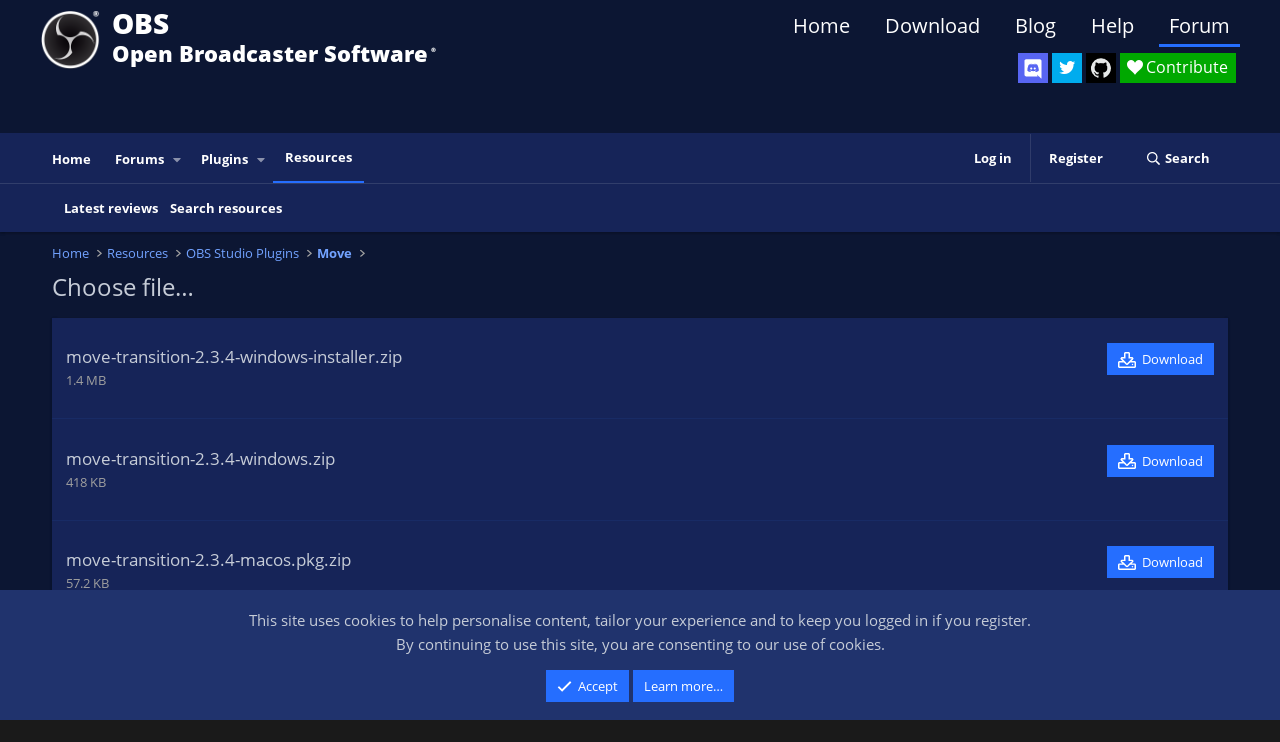

--- FILE ---
content_type: text/css; charset=utf-8
request_url: https://obsproject.com/forum/css.php?css=public%3Aextra.less&s=11&l=1&d=1767314320&k=8d510d6361d98f479e06306e2c421c9e16332053
body_size: 2323
content:
@charset "UTF-8";

/********* public:extra.less ********/
.notice-resource-container{background:#080f22;padding:18px}ul.notices:has(.notice-resource-terms)~ul,ul.notices:has(.notice-resource-terms)~div{display:none}.js-threadListItem-23334 .structItem-title a,.js-threadListItem-8870 .structItem-title a{color:red;font-weight:bold}.structItemContainer-group--sticky{border-bottom:2px solid #20336d}html{background:#1a1a1a}.p-header-logo{float:left;max-width:60px;height:60px;margin:10px 12px 10px 28px}.p-header-inner{max-width:100%}.p-header-content{display:block}.p-pageWrapper{max-width:2200px;margin:0px auto}.header_title{font-size:28px;font-weight:800;float:left;margin:1px 0px 10px}.header_title_main{height:35px}.header_subtitle{position:relative;height:30px;font-size:22px}.header_smalltext{position:absolute;font-size:6px;right:-8px;top:10px}#SocialButtons{position:absolute;bottom:10px;right:40px;display:flex;flex-direction:row}#SocialButtons>div{margin-right:4px}#SocialButtons a{min-width:30px;height:30px;color:white;font-size:16px;text-decoration:none;padding:2px 4px 4px;display:block;text-align:center;font-style:normal}#SocialButtons i{font-style:normal}#FacebookButton a{background:#3b5998}#FacebookButton a:hover{background:#5f7dbc}#TwitterButton a{background:#00ACEE}#TwitterButton a:hover{background:#3CC1F4}#LivechatButton a{background:#0772c1;padding-right:8px}#LivechatButton a:hover{background:#0772c1}#GitHubButton a{background:#000;padding:5px}#GitHubButton a:hover{background:#222}#DiscordButton a{background:#5865f2;padding:4px 0px 0px 0px}#DiscordButton a:hover{background:#7983f5}#MastodonButton a{background:#6364ff;padding:5px 0 0}#MastodonButton a:hover{background:#8181f8}#ContributeButton a{background:#00a800;padding-right:8px}#ContributeButton a:hover{background:#00e000}span.tooltip{top:calc(100% + 12px);position:absolute;left:-12px;min-width:100%;line-height:18px;padding:2px 12px;font-size:12px;text-align:center;color:#fff;background:rgba(30,30,30,0.8);border:0 #000;border-radius:5px;text-shadow:rgba(0,0,0,0.09803920000000001) 1px 1px 1px;box-shadow:rgba(0,0,0,0.09803920000000001) 1px 1px 2px 0;opacity:0}#SocialButtons .tooltip{left:-18px}span.tooltip:after{content:"";position:absolute;width:0;height:0;border-width:7px;border-style:solid;border-color:transparent transparent rgba(30,30,30,0.75) transparent;top:-14px;left:calc(50% - 7px);pointer-events:none}#SocialButtons a:hover+.tooltip,a:hover .tooltip{opacity:1}.website-menu{font-size:20px;font-weight:200;margin-top:8px;margin-right:28px;float:right;padding-bottom:16px}.website-menu a{color:#fff;display:block;font-weight:400}.website-menu a:hover{color:#5990FF;text-decoration:none}.website-menu li{list-style:none;float:left;margin-left:15px}.website-menu>li{position:relative}.website-menu>li>a{padding:2px 10px}.website-menu .active{border-bottom:3px solid #256eff}.website-menu>li:hover .sub.website-menu{display:block}.button.button--provider--github2{color:#fff;background-color:#666;border-color:#666}.button.button--provider--github2.button--splitTrigger>.button-text{border-right-color:#595959}.button.button--provider--github2.button--splitTrigger>.button-menu{border-left-color:#737373}.button.button--provider--github2:hover,.button.button--provider--github2:active,.button.button--provider--github2:focus{background-color:#525252}.button.button--provider--github2>.button-text::before{display:inline-block;content:"";height:1em;vertical-align:-0.125em;background-color:currentColor;width:.86em;mask:url('/forum/styles/fa/brands/github.svg?v=5.15.3') no-repeat center;-webkit-mask:url('/forum/styles/fa/brands/github.svg?v=5.15.3') no-repeat center;vertical-align:.025em}.message-signature{max-height:120px;overflow:hidden}@font-face{font-family:'icomoon';src:url('/assets/css/font/icomoon.eot');src:url('/assets/css/font/icomoon.eot?#iefix') format('embedded-opentype'),url('/assets/css/font/icomoon.svg#icomoon') format('svg'),url('/assets/css/font/icomoon.woff') format('woff'),url('/assets/css/font/icomoon.ttf') format('truetype');font-weight:normal;font-style:normal}[class^="icon-"]:before,[class*=" icon-"]:before{font-family:'icomoon';font-style:normal;speak:none;font-weight:normal;line-height:1;-webkit-font-smoothing:antialiased;padding:0px 3px}.icon-discord{width:24px;height:24px;position:relative;top:2px;margin:-2px}.icon-mastodon{width:20px;height:20px;position:relative}.icon-github:before{position:relative;display:block;content:"";width:20px;height:20px;background:url('/assets/images/Github.svg') no-repeat;background-size:contain;filter:invert(1);padding:0}.icon-facebook:before{content:"\e000"}.icon-twitter:before{content:"\e001"}.icon-list:before{content:"\e003"}.icon-dropdown:before{content:"\e004"}.icon-contribute:before{content:"\e005"}.icon-quill:before{content:"\e907"}.icon-book:before{content:"\e91f"}.icon-bubbles:before{content:"\e96c"}.icon-leaf:before{content:"\e9a4"}.icon-rocket:before{content:"\e9a5"}.icon-fire:before{content:"\e9a9"}.icon-lab:before{content:"\e9aa"}.icon-power:before{content:"\e9b5"}.icon-heart:before{content:"\e9da"}.icon-notification:before{content:"\ea08"}.icon-question:before{content:"\ea09"}.icon-new-tab:before{content:"\ea7e"}@font-face{font-family:"Open Sans";font-style:normal;font-weight:400;src:local("Open Sans Regular"),local("OpenSans-Regular"),url(https://fonts.gstatic.com/s/opensans/v15/K88pR3goAWT7BTt32Z01mxJtnKITppOI_IvcXXDNrsc.woff2) format("woff2");unicode-range:U+0460-052F,U+20B4,U+2DE0-2DFF,U+A640-A69F}@font-face{font-family:"Open Sans";font-style:normal;font-weight:400;src:local("Open Sans Regular"),local("OpenSans-Regular"),url(https://fonts.gstatic.com/s/opensans/v15/RjgO7rYTmqiVp7vzi-Q5URJtnKITppOI_IvcXXDNrsc.woff2) format("woff2");unicode-range:U+0400-045F,U+0490-0491,U+04B0-04B1,U+2116}@font-face{font-family:"Open Sans";font-style:normal;font-weight:400;src:local("Open Sans Regular"),local("OpenSans-Regular"),url(https://fonts.gstatic.com/s/opensans/v15/LWCjsQkB6EMdfHrEVqA1KRJtnKITppOI_IvcXXDNrsc.woff2) format("woff2");unicode-range:U+1F00-1FFF}@font-face{font-family:"Open Sans";font-style:normal;font-weight:400;src:local("Open Sans Regular"),local("OpenSans-Regular"),url(https://fonts.gstatic.com/s/opensans/v15/xozscpT2726on7jbcb_pAhJtnKITppOI_IvcXXDNrsc.woff2) format("woff2");unicode-range:U+0370-03FF}@font-face{font-family:"Open Sans";font-style:normal;font-weight:400;src:local("Open Sans Regular"),local("OpenSans-Regular"),url(https://fonts.gstatic.com/s/opensans/v15/59ZRklaO5bWGqF5A9baEERJtnKITppOI_IvcXXDNrsc.woff2) format("woff2");unicode-range:U+0102-0103,U+1EA0-1EF9,U+20AB}@font-face{font-family:"Open Sans";font-style:normal;font-weight:400;src:local("Open Sans Regular"),local("OpenSans-Regular"),url(https://fonts.gstatic.com/s/opensans/v15/u-WUoqrET9fUeobQW7jkRRJtnKITppOI_IvcXXDNrsc.woff2) format("woff2");unicode-range:U+0100-024F,U+1E00-1EFF,U+20A0-20AB,U+20AD-20CF,U+2C60-2C7F,U+A720-A7FF}@font-face{font-family:"Open Sans";font-style:normal;font-weight:400;src:local("Open Sans Regular"),local("OpenSans-Regular"),url(https://fonts.gstatic.com/s/opensans/v15/cJZKeOuBrn4kERxqtaUH3VtXRa8TVwTICgirnJhmVJw.woff2) format("woff2");unicode-range:U+0000-00FF,U+0131,U+0152-0153,U+02C6,U+02DA,U+02DC,U+2000-206F,U+2074,U+20AC,U+2212,U+2215}@font-face{font-family:"Open Sans";font-style:normal;font-weight:700;src:local("Open Sans Bold"),local("OpenSans-Bold"),url(https://fonts.gstatic.com/s/opensans/v15/mem5YaGs126MiZpBA-UN7rgOX-hpOqc.woff2) format("woff2");unicode-range:U+0460-052F,U+1C80-1C88,U+20B4,U+2DE0-2DFF,U+A640-A69F,U+FE2E-FE2F}@font-face{font-family:"Open Sans";font-style:normal;font-weight:700;src:local("Open Sans Bold"),local("OpenSans-Bold"),url(https://fonts.gstatic.com/s/opensans/v15/mem5YaGs126MiZpBA-UN7rgOVuhpOqc.woff2) format("woff2");unicode-range:U+0400-045F,U+0490-0491,U+04B0-04B1,U+2116}@font-face{font-family:"Open Sans";font-style:normal;font-weight:700;src:local("Open Sans Bold"),local("OpenSans-Bold"),url(https://fonts.gstatic.com/s/opensans/v15/mem5YaGs126MiZpBA-UN7rgOXuhpOqc.woff2) format("woff2");unicode-range:U+1F00-1FFF}@font-face{font-family:"Open Sans";font-style:normal;font-weight:700;src:local("Open Sans Bold"),local("OpenSans-Bold"),url(https://fonts.gstatic.com/s/opensans/v15/mem5YaGs126MiZpBA-UN7rgOUehpOqc.woff2) format("woff2");unicode-range:U+0370-03FF}@font-face{font-family:"Open Sans";font-style:normal;font-weight:700;src:local("Open Sans Bold"),local("OpenSans-Bold"),url(https://fonts.gstatic.com/s/opensans/v15/mem5YaGs126MiZpBA-UN7rgOXehpOqc.woff2) format("woff2");unicode-range:U+0102-0103,U+0110-0111,U+1EA0-1EF9,U+20AB}@font-face{font-family:"Open Sans";font-style:normal;font-weight:700;src:local("Open Sans Bold"),local("OpenSans-Bold"),url(https://fonts.gstatic.com/s/opensans/v15/mem5YaGs126MiZpBA-UN7rgOXOhpOqc.woff2) format("woff2");unicode-range:U+0100-024F,U+0259,U+1E00-1EFF,U+2020,U+20A0-20AB,U+20AD-20CF,U+2113,U+2C60-2C7F,U+A720-A7FF}@font-face{font-family:"Open Sans";font-style:normal;font-weight:700;src:local("Open Sans Bold"),local("OpenSans-Bold"),url(https://fonts.gstatic.com/s/opensans/v15/mem5YaGs126MiZpBA-UN7rgOUuhp.woff2) format("woff2");unicode-range:U+0000-00FF,U+0131,U+0152-0153,U+02BB-02BC,U+02C6,U+02DA,U+02DC,U+2000-206F,U+2074,U+20AC,U+2122,U+2191,U+2193,U+2212,U+2215,U+FEFF,U+FFFD}@font-face{font-family:"Open Sans";font-style:normal;font-weight:800;src:local("Open Sans ExtraBold"),local("OpenSans-ExtraBold"),url(https://fonts.gstatic.com/s/opensans/v15/mem5YaGs126MiZpBA-UN8rsOX-hpOqc.woff2) format("woff2");unicode-range:U+0460-052F,U+1C80-1C88,U+20B4,U+2DE0-2DFF,U+A640-A69F,U+FE2E-FE2F}@font-face{font-family:"Open Sans";font-style:normal;font-weight:800;src:local("Open Sans ExtraBold"),local("OpenSans-ExtraBold"),url(https://fonts.gstatic.com/s/opensans/v15/mem5YaGs126MiZpBA-UN8rsOVuhpOqc.woff2) format("woff2");unicode-range:U+0400-045F,U+0490-0491,U+04B0-04B1,U+2116}@font-face{font-family:"Open Sans";font-style:normal;font-weight:800;src:local("Open Sans ExtraBold"),local("OpenSans-ExtraBold"),url(https://fonts.gstatic.com/s/opensans/v15/mem5YaGs126MiZpBA-UN8rsOXuhpOqc.woff2) format("woff2");unicode-range:U+1F00-1FFF}@font-face{font-family:"Open Sans";font-style:normal;font-weight:800;src:local("Open Sans ExtraBold"),local("OpenSans-ExtraBold"),url(https://fonts.gstatic.com/s/opensans/v15/mem5YaGs126MiZpBA-UN8rsOUehpOqc.woff2) format("woff2");unicode-range:U+0370-03FF}@font-face{font-family:"Open Sans";font-style:normal;font-weight:800;src:local("Open Sans ExtraBold"),local("OpenSans-ExtraBold"),url(https://fonts.gstatic.com/s/opensans/v15/mem5YaGs126MiZpBA-UN8rsOXehpOqc.woff2) format("woff2");unicode-range:U+0102-0103,U+0110-0111,U+1EA0-1EF9,U+20AB}@font-face{font-family:"Open Sans";font-style:normal;font-weight:800;src:local("Open Sans ExtraBold"),local("OpenSans-ExtraBold"),url(https://fonts.gstatic.com/s/opensans/v15/mem5YaGs126MiZpBA-UN8rsOXOhpOqc.woff2) format("woff2");unicode-range:U+0100-024F,U+0259,U+1E00-1EFF,U+2020,U+20A0-20AB,U+20AD-20CF,U+2113,U+2C60-2C7F,U+A720-A7FF}@font-face{font-family:"Open Sans";font-style:normal;font-weight:800;src:local("Open Sans ExtraBold"),local("OpenSans-ExtraBold"),url(https://fonts.gstatic.com/s/opensans/v15/mem5YaGs126MiZpBA-UN8rsOUuhp.woff2) format("woff2");unicode-range:U+0000-00FF,U+0131,U+0152-0153,U+02BB-02BC,U+02C6,U+02DA,U+02DC,U+2000-206F,U+2074,U+20AC,U+2122,U+2191,U+2193,U+2212,U+2215,U+FEFF,U+FFFD}